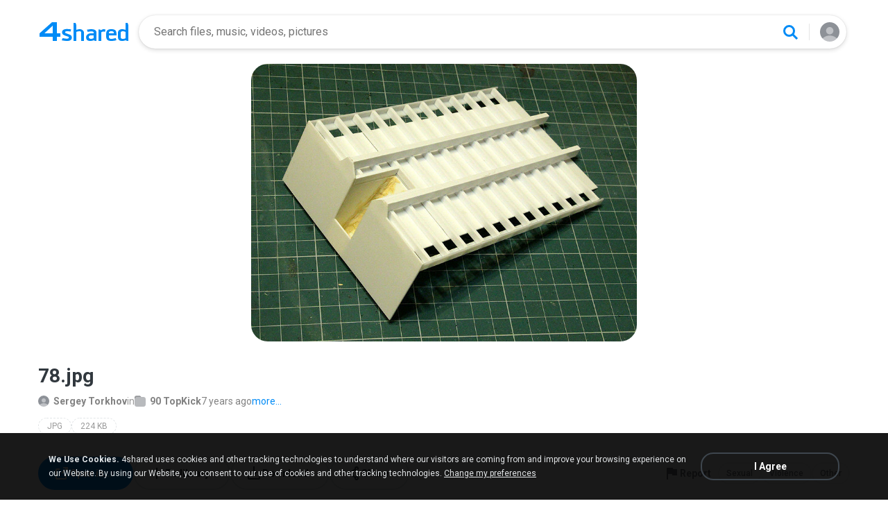

--- FILE ---
content_type: image/svg+xml
request_url: https://static.4shared.com/images/d1new/icon-search-blue.svg
body_size: 150
content:
<svg width="24" height="24" viewBox="0 0 24 24" fill="none" xmlns="http://www.w3.org/2000/svg">
<rect x="3.5" y="3.5" width="14" height="14" rx="7" stroke="#008BF6" stroke-width="3"/>
<path fill-rule="evenodd" clip-rule="evenodd" d="M20.939 23.0661L14.939 17.0661L17.0603 14.9448L23.0603 20.9448L20.939 23.0661Z" fill="#008BF6"/>
</svg>
